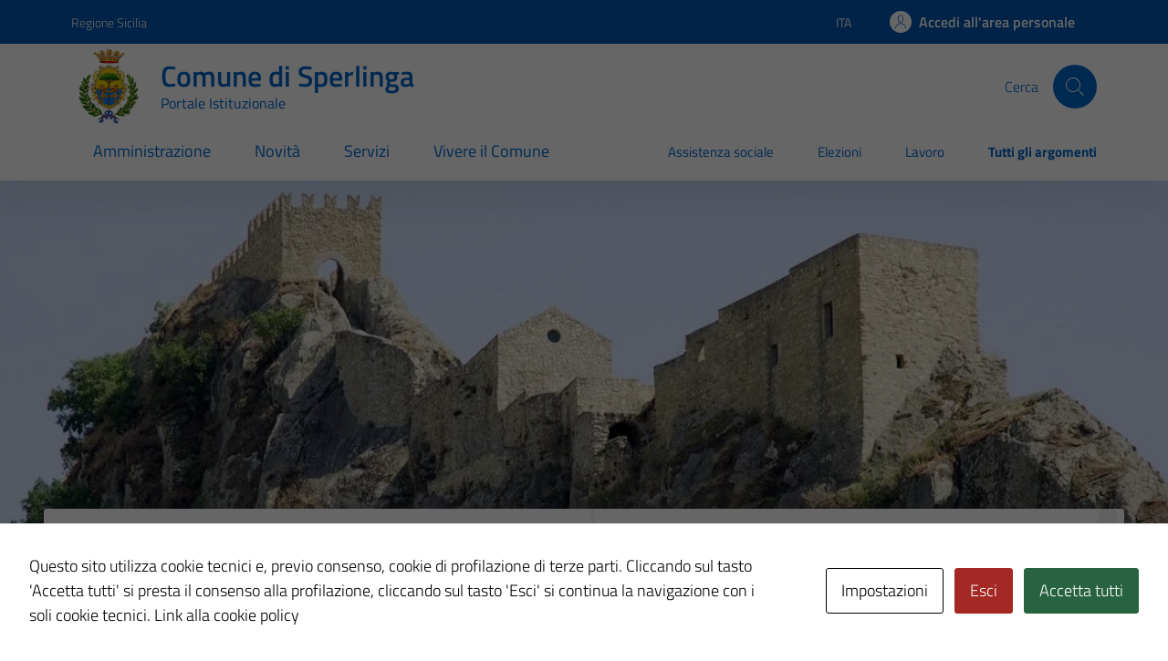

--- FILE ---
content_type: image/svg+xml
request_url: https://comune.sperlinga.en.it/wp-content/themes/TD-bootstrap-comuni-main/assets/img/svg/libro.svg
body_size: 2332
content:
<?xml version="1.0" encoding="UTF-8" standalone="no"?>
<!-- Generator: Adobe Illustrator 16.0.0, SVG Export Plug-In . SVG Version: 6.00 Build 0)  -->

<svg
   version="1.1"
   fill="#ffffff"
   id="Livello_1"
   x="0px"
   y="0px"
   width="100px"
   height="100px"
   viewBox="0 0 100 100"
   enable-background="new 0 0 100 100"
   xml:space="preserve"
   sodipodi:docname="libro.svg"
   inkscape:version="1.2.2 (732a01da63, 2022-12-09)"
   xmlns:inkscape="http://www.inkscape.org/namespaces/inkscape"
   xmlns:sodipodi="http://sodipodi.sourceforge.net/DTD/sodipodi-0.dtd"
   xmlns="http://www.w3.org/2000/svg"
   xmlns:svg="http://www.w3.org/2000/svg"
   xmlns:i="&amp;ns_ai;"><defs
   id="defs397" /><sodipodi:namedview
   id="namedview395"
   pagecolor="#ffffff"
   bordercolor="#000000"
   borderopacity="0.25"
   inkscape:showpageshadow="2"
   inkscape:pageopacity="0.0"
   inkscape:pagecheckerboard="0"
   inkscape:deskcolor="#d1d1d1"
   showgrid="false"
   inkscape:zoom="2.36"
   inkscape:cx="50"
   inkscape:cy="50"
   inkscape:window-width="1280"
   inkscape:window-height="971"
   inkscape:window-x="-8"
   inkscape:window-y="-8"
   inkscape:window-maximized="1"
   inkscape:current-layer="Livello_1" />
<switch
   id="switch392">
	<foreignObject
   requiredExtensions="http://ns.adobe.com/AdobeIllustrator/10.0/"
   x="0"
   y="0"
   width="1"
   height="1">
		
	</foreignObject>
	<g
   i:extraneous="self"
   id="g390">
		<path
   d="M18.193,36.799c-1.642,6.507-1.367,11.954,0.602,16.462l30.999,27.271c-0.606-4.459-0.083-9.352,1.484-14.626    L18.193,36.799 M16.109,56.226c-0.211-0.131-0.405-0.312-0.569-0.548c-0.185-0.229-0.305-0.474-0.369-0.72    c-2.755-6.229-2.681-13.556-0.101-21.805c0.01-0.424,0.179-0.841,0.501-1.198c0.207-0.28,0.467-0.477,0.752-0.598l28.379-19.5    c0.517-0.356,1.825-0.33,2.328,0.045l36.752,27.413c1.139,0.849,1.176,2.232,0.084,3.141l-2.385,1.985    c1.957,1.312,4.418,3.409,2.385,5.101l-2.389,1.988c1.991,1.328,4.41,3.416,2.389,5.098l-2.384,1.985    c1.96,1.314,4.415,3.412,2.384,5.102L55.39,87.423c-0.594,1.109-2.282,1.556-3.248,0.503L16.109,56.226z M54.405,83.038    l24.96-20.78l-1.188-0.893L58.572,77.687c-2.049,1.707-4.609-1.366-2.56-3.073l23.339-19.432l-1.194-0.886L59.96,69.445    c-2.049,1.707-4.609-1.367-2.559-3.074l21.964-18.286l-1.188-0.893L55.381,66.171C53.283,72.774,53.026,78.359,54.405,83.038z     M45.787,15.964L20.398,33.411l33.101,29.122l25.858-21.528L45.787,15.964z M50.004,7.505c-23.472,0-42.5,19.028-42.5,42.5    s19.028,42.5,42.5,42.5s42.5-19.028,42.5-42.5S73.476,7.505,50.004,7.505z M50.004,3.505c25.682,0,46.5,20.818,46.5,46.5    c0,25.681-20.818,46.5-46.5,46.5c-25.682,0-46.5-20.819-46.5-46.5C3.504,24.323,24.322,3.505,50.004,3.505z"
   id="path388" />
	</g>
</switch>

</svg>


--- FILE ---
content_type: image/svg+xml
request_url: https://comune.sperlinga.en.it/wp-content/themes/TD-bootstrap-comuni-main/assets/img/svg/libro.svg
body_size: 2350
content:
<?xml version="1.0" encoding="UTF-8" standalone="no"?>
<!-- Generator: Adobe Illustrator 16.0.0, SVG Export Plug-In . SVG Version: 6.00 Build 0)  -->

<svg
   version="1.1"
   fill="#ffffff"
   id="Livello_1"
   x="0px"
   y="0px"
   width="100px"
   height="100px"
   viewBox="0 0 100 100"
   enable-background="new 0 0 100 100"
   xml:space="preserve"
   sodipodi:docname="libro.svg"
   inkscape:version="1.2.2 (732a01da63, 2022-12-09)"
   xmlns:inkscape="http://www.inkscape.org/namespaces/inkscape"
   xmlns:sodipodi="http://sodipodi.sourceforge.net/DTD/sodipodi-0.dtd"
   xmlns="http://www.w3.org/2000/svg"
   xmlns:svg="http://www.w3.org/2000/svg"
   xmlns:i="&amp;ns_ai;"><defs
   id="defs397" /><sodipodi:namedview
   id="namedview395"
   pagecolor="#ffffff"
   bordercolor="#000000"
   borderopacity="0.25"
   inkscape:showpageshadow="2"
   inkscape:pageopacity="0.0"
   inkscape:pagecheckerboard="0"
   inkscape:deskcolor="#d1d1d1"
   showgrid="false"
   inkscape:zoom="2.36"
   inkscape:cx="50"
   inkscape:cy="50"
   inkscape:window-width="1280"
   inkscape:window-height="971"
   inkscape:window-x="-8"
   inkscape:window-y="-8"
   inkscape:window-maximized="1"
   inkscape:current-layer="Livello_1" />
<switch
   id="switch392">
	<foreignObject
   requiredExtensions="http://ns.adobe.com/AdobeIllustrator/10.0/"
   x="0"
   y="0"
   width="1"
   height="1">
		
	</foreignObject>
	<g
   i:extraneous="self"
   id="g390">
		<path
   d="M18.193,36.799c-1.642,6.507-1.367,11.954,0.602,16.462l30.999,27.271c-0.606-4.459-0.083-9.352,1.484-14.626    L18.193,36.799 M16.109,56.226c-0.211-0.131-0.405-0.312-0.569-0.548c-0.185-0.229-0.305-0.474-0.369-0.72    c-2.755-6.229-2.681-13.556-0.101-21.805c0.01-0.424,0.179-0.841,0.501-1.198c0.207-0.28,0.467-0.477,0.752-0.598l28.379-19.5    c0.517-0.356,1.825-0.33,2.328,0.045l36.752,27.413c1.139,0.849,1.176,2.232,0.084,3.141l-2.385,1.985    c1.957,1.312,4.418,3.409,2.385,5.101l-2.389,1.988c1.991,1.328,4.41,3.416,2.389,5.098l-2.384,1.985    c1.96,1.314,4.415,3.412,2.384,5.102L55.39,87.423c-0.594,1.109-2.282,1.556-3.248,0.503L16.109,56.226z M54.405,83.038    l24.96-20.78l-1.188-0.893L58.572,77.687c-2.049,1.707-4.609-1.366-2.56-3.073l23.339-19.432l-1.194-0.886L59.96,69.445    c-2.049,1.707-4.609-1.367-2.559-3.074l21.964-18.286l-1.188-0.893L55.381,66.171C53.283,72.774,53.026,78.359,54.405,83.038z     M45.787,15.964L20.398,33.411l33.101,29.122l25.858-21.528L45.787,15.964z M50.004,7.505c-23.472,0-42.5,19.028-42.5,42.5    s19.028,42.5,42.5,42.5s42.5-19.028,42.5-42.5S73.476,7.505,50.004,7.505z M50.004,3.505c25.682,0,46.5,20.818,46.5,46.5    c0,25.681-20.818,46.5-46.5,46.5c-25.682,0-46.5-20.819-46.5-46.5C3.504,24.323,24.322,3.505,50.004,3.505z"
   id="path388" />
	</g>
</switch>

</svg>
